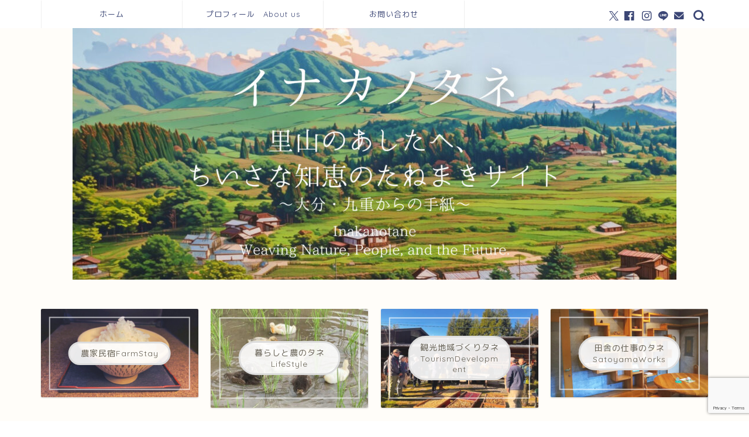

--- FILE ---
content_type: text/html; charset=utf-8
request_url: https://www.google.com/recaptcha/api2/anchor?ar=1&k=6LekfcohAAAAAOMz1mrt9wx7vLJRZY5wpMb2u7Aw&co=aHR0cHM6Ly9pbmFrYW5vdGFuZS5jb206NDQz&hl=en&v=N67nZn4AqZkNcbeMu4prBgzg&size=invisible&anchor-ms=20000&execute-ms=30000&cb=v9wuzgm32pky
body_size: 48728
content:
<!DOCTYPE HTML><html dir="ltr" lang="en"><head><meta http-equiv="Content-Type" content="text/html; charset=UTF-8">
<meta http-equiv="X-UA-Compatible" content="IE=edge">
<title>reCAPTCHA</title>
<style type="text/css">
/* cyrillic-ext */
@font-face {
  font-family: 'Roboto';
  font-style: normal;
  font-weight: 400;
  font-stretch: 100%;
  src: url(//fonts.gstatic.com/s/roboto/v48/KFO7CnqEu92Fr1ME7kSn66aGLdTylUAMa3GUBHMdazTgWw.woff2) format('woff2');
  unicode-range: U+0460-052F, U+1C80-1C8A, U+20B4, U+2DE0-2DFF, U+A640-A69F, U+FE2E-FE2F;
}
/* cyrillic */
@font-face {
  font-family: 'Roboto';
  font-style: normal;
  font-weight: 400;
  font-stretch: 100%;
  src: url(//fonts.gstatic.com/s/roboto/v48/KFO7CnqEu92Fr1ME7kSn66aGLdTylUAMa3iUBHMdazTgWw.woff2) format('woff2');
  unicode-range: U+0301, U+0400-045F, U+0490-0491, U+04B0-04B1, U+2116;
}
/* greek-ext */
@font-face {
  font-family: 'Roboto';
  font-style: normal;
  font-weight: 400;
  font-stretch: 100%;
  src: url(//fonts.gstatic.com/s/roboto/v48/KFO7CnqEu92Fr1ME7kSn66aGLdTylUAMa3CUBHMdazTgWw.woff2) format('woff2');
  unicode-range: U+1F00-1FFF;
}
/* greek */
@font-face {
  font-family: 'Roboto';
  font-style: normal;
  font-weight: 400;
  font-stretch: 100%;
  src: url(//fonts.gstatic.com/s/roboto/v48/KFO7CnqEu92Fr1ME7kSn66aGLdTylUAMa3-UBHMdazTgWw.woff2) format('woff2');
  unicode-range: U+0370-0377, U+037A-037F, U+0384-038A, U+038C, U+038E-03A1, U+03A3-03FF;
}
/* math */
@font-face {
  font-family: 'Roboto';
  font-style: normal;
  font-weight: 400;
  font-stretch: 100%;
  src: url(//fonts.gstatic.com/s/roboto/v48/KFO7CnqEu92Fr1ME7kSn66aGLdTylUAMawCUBHMdazTgWw.woff2) format('woff2');
  unicode-range: U+0302-0303, U+0305, U+0307-0308, U+0310, U+0312, U+0315, U+031A, U+0326-0327, U+032C, U+032F-0330, U+0332-0333, U+0338, U+033A, U+0346, U+034D, U+0391-03A1, U+03A3-03A9, U+03B1-03C9, U+03D1, U+03D5-03D6, U+03F0-03F1, U+03F4-03F5, U+2016-2017, U+2034-2038, U+203C, U+2040, U+2043, U+2047, U+2050, U+2057, U+205F, U+2070-2071, U+2074-208E, U+2090-209C, U+20D0-20DC, U+20E1, U+20E5-20EF, U+2100-2112, U+2114-2115, U+2117-2121, U+2123-214F, U+2190, U+2192, U+2194-21AE, U+21B0-21E5, U+21F1-21F2, U+21F4-2211, U+2213-2214, U+2216-22FF, U+2308-230B, U+2310, U+2319, U+231C-2321, U+2336-237A, U+237C, U+2395, U+239B-23B7, U+23D0, U+23DC-23E1, U+2474-2475, U+25AF, U+25B3, U+25B7, U+25BD, U+25C1, U+25CA, U+25CC, U+25FB, U+266D-266F, U+27C0-27FF, U+2900-2AFF, U+2B0E-2B11, U+2B30-2B4C, U+2BFE, U+3030, U+FF5B, U+FF5D, U+1D400-1D7FF, U+1EE00-1EEFF;
}
/* symbols */
@font-face {
  font-family: 'Roboto';
  font-style: normal;
  font-weight: 400;
  font-stretch: 100%;
  src: url(//fonts.gstatic.com/s/roboto/v48/KFO7CnqEu92Fr1ME7kSn66aGLdTylUAMaxKUBHMdazTgWw.woff2) format('woff2');
  unicode-range: U+0001-000C, U+000E-001F, U+007F-009F, U+20DD-20E0, U+20E2-20E4, U+2150-218F, U+2190, U+2192, U+2194-2199, U+21AF, U+21E6-21F0, U+21F3, U+2218-2219, U+2299, U+22C4-22C6, U+2300-243F, U+2440-244A, U+2460-24FF, U+25A0-27BF, U+2800-28FF, U+2921-2922, U+2981, U+29BF, U+29EB, U+2B00-2BFF, U+4DC0-4DFF, U+FFF9-FFFB, U+10140-1018E, U+10190-1019C, U+101A0, U+101D0-101FD, U+102E0-102FB, U+10E60-10E7E, U+1D2C0-1D2D3, U+1D2E0-1D37F, U+1F000-1F0FF, U+1F100-1F1AD, U+1F1E6-1F1FF, U+1F30D-1F30F, U+1F315, U+1F31C, U+1F31E, U+1F320-1F32C, U+1F336, U+1F378, U+1F37D, U+1F382, U+1F393-1F39F, U+1F3A7-1F3A8, U+1F3AC-1F3AF, U+1F3C2, U+1F3C4-1F3C6, U+1F3CA-1F3CE, U+1F3D4-1F3E0, U+1F3ED, U+1F3F1-1F3F3, U+1F3F5-1F3F7, U+1F408, U+1F415, U+1F41F, U+1F426, U+1F43F, U+1F441-1F442, U+1F444, U+1F446-1F449, U+1F44C-1F44E, U+1F453, U+1F46A, U+1F47D, U+1F4A3, U+1F4B0, U+1F4B3, U+1F4B9, U+1F4BB, U+1F4BF, U+1F4C8-1F4CB, U+1F4D6, U+1F4DA, U+1F4DF, U+1F4E3-1F4E6, U+1F4EA-1F4ED, U+1F4F7, U+1F4F9-1F4FB, U+1F4FD-1F4FE, U+1F503, U+1F507-1F50B, U+1F50D, U+1F512-1F513, U+1F53E-1F54A, U+1F54F-1F5FA, U+1F610, U+1F650-1F67F, U+1F687, U+1F68D, U+1F691, U+1F694, U+1F698, U+1F6AD, U+1F6B2, U+1F6B9-1F6BA, U+1F6BC, U+1F6C6-1F6CF, U+1F6D3-1F6D7, U+1F6E0-1F6EA, U+1F6F0-1F6F3, U+1F6F7-1F6FC, U+1F700-1F7FF, U+1F800-1F80B, U+1F810-1F847, U+1F850-1F859, U+1F860-1F887, U+1F890-1F8AD, U+1F8B0-1F8BB, U+1F8C0-1F8C1, U+1F900-1F90B, U+1F93B, U+1F946, U+1F984, U+1F996, U+1F9E9, U+1FA00-1FA6F, U+1FA70-1FA7C, U+1FA80-1FA89, U+1FA8F-1FAC6, U+1FACE-1FADC, U+1FADF-1FAE9, U+1FAF0-1FAF8, U+1FB00-1FBFF;
}
/* vietnamese */
@font-face {
  font-family: 'Roboto';
  font-style: normal;
  font-weight: 400;
  font-stretch: 100%;
  src: url(//fonts.gstatic.com/s/roboto/v48/KFO7CnqEu92Fr1ME7kSn66aGLdTylUAMa3OUBHMdazTgWw.woff2) format('woff2');
  unicode-range: U+0102-0103, U+0110-0111, U+0128-0129, U+0168-0169, U+01A0-01A1, U+01AF-01B0, U+0300-0301, U+0303-0304, U+0308-0309, U+0323, U+0329, U+1EA0-1EF9, U+20AB;
}
/* latin-ext */
@font-face {
  font-family: 'Roboto';
  font-style: normal;
  font-weight: 400;
  font-stretch: 100%;
  src: url(//fonts.gstatic.com/s/roboto/v48/KFO7CnqEu92Fr1ME7kSn66aGLdTylUAMa3KUBHMdazTgWw.woff2) format('woff2');
  unicode-range: U+0100-02BA, U+02BD-02C5, U+02C7-02CC, U+02CE-02D7, U+02DD-02FF, U+0304, U+0308, U+0329, U+1D00-1DBF, U+1E00-1E9F, U+1EF2-1EFF, U+2020, U+20A0-20AB, U+20AD-20C0, U+2113, U+2C60-2C7F, U+A720-A7FF;
}
/* latin */
@font-face {
  font-family: 'Roboto';
  font-style: normal;
  font-weight: 400;
  font-stretch: 100%;
  src: url(//fonts.gstatic.com/s/roboto/v48/KFO7CnqEu92Fr1ME7kSn66aGLdTylUAMa3yUBHMdazQ.woff2) format('woff2');
  unicode-range: U+0000-00FF, U+0131, U+0152-0153, U+02BB-02BC, U+02C6, U+02DA, U+02DC, U+0304, U+0308, U+0329, U+2000-206F, U+20AC, U+2122, U+2191, U+2193, U+2212, U+2215, U+FEFF, U+FFFD;
}
/* cyrillic-ext */
@font-face {
  font-family: 'Roboto';
  font-style: normal;
  font-weight: 500;
  font-stretch: 100%;
  src: url(//fonts.gstatic.com/s/roboto/v48/KFO7CnqEu92Fr1ME7kSn66aGLdTylUAMa3GUBHMdazTgWw.woff2) format('woff2');
  unicode-range: U+0460-052F, U+1C80-1C8A, U+20B4, U+2DE0-2DFF, U+A640-A69F, U+FE2E-FE2F;
}
/* cyrillic */
@font-face {
  font-family: 'Roboto';
  font-style: normal;
  font-weight: 500;
  font-stretch: 100%;
  src: url(//fonts.gstatic.com/s/roboto/v48/KFO7CnqEu92Fr1ME7kSn66aGLdTylUAMa3iUBHMdazTgWw.woff2) format('woff2');
  unicode-range: U+0301, U+0400-045F, U+0490-0491, U+04B0-04B1, U+2116;
}
/* greek-ext */
@font-face {
  font-family: 'Roboto';
  font-style: normal;
  font-weight: 500;
  font-stretch: 100%;
  src: url(//fonts.gstatic.com/s/roboto/v48/KFO7CnqEu92Fr1ME7kSn66aGLdTylUAMa3CUBHMdazTgWw.woff2) format('woff2');
  unicode-range: U+1F00-1FFF;
}
/* greek */
@font-face {
  font-family: 'Roboto';
  font-style: normal;
  font-weight: 500;
  font-stretch: 100%;
  src: url(//fonts.gstatic.com/s/roboto/v48/KFO7CnqEu92Fr1ME7kSn66aGLdTylUAMa3-UBHMdazTgWw.woff2) format('woff2');
  unicode-range: U+0370-0377, U+037A-037F, U+0384-038A, U+038C, U+038E-03A1, U+03A3-03FF;
}
/* math */
@font-face {
  font-family: 'Roboto';
  font-style: normal;
  font-weight: 500;
  font-stretch: 100%;
  src: url(//fonts.gstatic.com/s/roboto/v48/KFO7CnqEu92Fr1ME7kSn66aGLdTylUAMawCUBHMdazTgWw.woff2) format('woff2');
  unicode-range: U+0302-0303, U+0305, U+0307-0308, U+0310, U+0312, U+0315, U+031A, U+0326-0327, U+032C, U+032F-0330, U+0332-0333, U+0338, U+033A, U+0346, U+034D, U+0391-03A1, U+03A3-03A9, U+03B1-03C9, U+03D1, U+03D5-03D6, U+03F0-03F1, U+03F4-03F5, U+2016-2017, U+2034-2038, U+203C, U+2040, U+2043, U+2047, U+2050, U+2057, U+205F, U+2070-2071, U+2074-208E, U+2090-209C, U+20D0-20DC, U+20E1, U+20E5-20EF, U+2100-2112, U+2114-2115, U+2117-2121, U+2123-214F, U+2190, U+2192, U+2194-21AE, U+21B0-21E5, U+21F1-21F2, U+21F4-2211, U+2213-2214, U+2216-22FF, U+2308-230B, U+2310, U+2319, U+231C-2321, U+2336-237A, U+237C, U+2395, U+239B-23B7, U+23D0, U+23DC-23E1, U+2474-2475, U+25AF, U+25B3, U+25B7, U+25BD, U+25C1, U+25CA, U+25CC, U+25FB, U+266D-266F, U+27C0-27FF, U+2900-2AFF, U+2B0E-2B11, U+2B30-2B4C, U+2BFE, U+3030, U+FF5B, U+FF5D, U+1D400-1D7FF, U+1EE00-1EEFF;
}
/* symbols */
@font-face {
  font-family: 'Roboto';
  font-style: normal;
  font-weight: 500;
  font-stretch: 100%;
  src: url(//fonts.gstatic.com/s/roboto/v48/KFO7CnqEu92Fr1ME7kSn66aGLdTylUAMaxKUBHMdazTgWw.woff2) format('woff2');
  unicode-range: U+0001-000C, U+000E-001F, U+007F-009F, U+20DD-20E0, U+20E2-20E4, U+2150-218F, U+2190, U+2192, U+2194-2199, U+21AF, U+21E6-21F0, U+21F3, U+2218-2219, U+2299, U+22C4-22C6, U+2300-243F, U+2440-244A, U+2460-24FF, U+25A0-27BF, U+2800-28FF, U+2921-2922, U+2981, U+29BF, U+29EB, U+2B00-2BFF, U+4DC0-4DFF, U+FFF9-FFFB, U+10140-1018E, U+10190-1019C, U+101A0, U+101D0-101FD, U+102E0-102FB, U+10E60-10E7E, U+1D2C0-1D2D3, U+1D2E0-1D37F, U+1F000-1F0FF, U+1F100-1F1AD, U+1F1E6-1F1FF, U+1F30D-1F30F, U+1F315, U+1F31C, U+1F31E, U+1F320-1F32C, U+1F336, U+1F378, U+1F37D, U+1F382, U+1F393-1F39F, U+1F3A7-1F3A8, U+1F3AC-1F3AF, U+1F3C2, U+1F3C4-1F3C6, U+1F3CA-1F3CE, U+1F3D4-1F3E0, U+1F3ED, U+1F3F1-1F3F3, U+1F3F5-1F3F7, U+1F408, U+1F415, U+1F41F, U+1F426, U+1F43F, U+1F441-1F442, U+1F444, U+1F446-1F449, U+1F44C-1F44E, U+1F453, U+1F46A, U+1F47D, U+1F4A3, U+1F4B0, U+1F4B3, U+1F4B9, U+1F4BB, U+1F4BF, U+1F4C8-1F4CB, U+1F4D6, U+1F4DA, U+1F4DF, U+1F4E3-1F4E6, U+1F4EA-1F4ED, U+1F4F7, U+1F4F9-1F4FB, U+1F4FD-1F4FE, U+1F503, U+1F507-1F50B, U+1F50D, U+1F512-1F513, U+1F53E-1F54A, U+1F54F-1F5FA, U+1F610, U+1F650-1F67F, U+1F687, U+1F68D, U+1F691, U+1F694, U+1F698, U+1F6AD, U+1F6B2, U+1F6B9-1F6BA, U+1F6BC, U+1F6C6-1F6CF, U+1F6D3-1F6D7, U+1F6E0-1F6EA, U+1F6F0-1F6F3, U+1F6F7-1F6FC, U+1F700-1F7FF, U+1F800-1F80B, U+1F810-1F847, U+1F850-1F859, U+1F860-1F887, U+1F890-1F8AD, U+1F8B0-1F8BB, U+1F8C0-1F8C1, U+1F900-1F90B, U+1F93B, U+1F946, U+1F984, U+1F996, U+1F9E9, U+1FA00-1FA6F, U+1FA70-1FA7C, U+1FA80-1FA89, U+1FA8F-1FAC6, U+1FACE-1FADC, U+1FADF-1FAE9, U+1FAF0-1FAF8, U+1FB00-1FBFF;
}
/* vietnamese */
@font-face {
  font-family: 'Roboto';
  font-style: normal;
  font-weight: 500;
  font-stretch: 100%;
  src: url(//fonts.gstatic.com/s/roboto/v48/KFO7CnqEu92Fr1ME7kSn66aGLdTylUAMa3OUBHMdazTgWw.woff2) format('woff2');
  unicode-range: U+0102-0103, U+0110-0111, U+0128-0129, U+0168-0169, U+01A0-01A1, U+01AF-01B0, U+0300-0301, U+0303-0304, U+0308-0309, U+0323, U+0329, U+1EA0-1EF9, U+20AB;
}
/* latin-ext */
@font-face {
  font-family: 'Roboto';
  font-style: normal;
  font-weight: 500;
  font-stretch: 100%;
  src: url(//fonts.gstatic.com/s/roboto/v48/KFO7CnqEu92Fr1ME7kSn66aGLdTylUAMa3KUBHMdazTgWw.woff2) format('woff2');
  unicode-range: U+0100-02BA, U+02BD-02C5, U+02C7-02CC, U+02CE-02D7, U+02DD-02FF, U+0304, U+0308, U+0329, U+1D00-1DBF, U+1E00-1E9F, U+1EF2-1EFF, U+2020, U+20A0-20AB, U+20AD-20C0, U+2113, U+2C60-2C7F, U+A720-A7FF;
}
/* latin */
@font-face {
  font-family: 'Roboto';
  font-style: normal;
  font-weight: 500;
  font-stretch: 100%;
  src: url(//fonts.gstatic.com/s/roboto/v48/KFO7CnqEu92Fr1ME7kSn66aGLdTylUAMa3yUBHMdazQ.woff2) format('woff2');
  unicode-range: U+0000-00FF, U+0131, U+0152-0153, U+02BB-02BC, U+02C6, U+02DA, U+02DC, U+0304, U+0308, U+0329, U+2000-206F, U+20AC, U+2122, U+2191, U+2193, U+2212, U+2215, U+FEFF, U+FFFD;
}
/* cyrillic-ext */
@font-face {
  font-family: 'Roboto';
  font-style: normal;
  font-weight: 900;
  font-stretch: 100%;
  src: url(//fonts.gstatic.com/s/roboto/v48/KFO7CnqEu92Fr1ME7kSn66aGLdTylUAMa3GUBHMdazTgWw.woff2) format('woff2');
  unicode-range: U+0460-052F, U+1C80-1C8A, U+20B4, U+2DE0-2DFF, U+A640-A69F, U+FE2E-FE2F;
}
/* cyrillic */
@font-face {
  font-family: 'Roboto';
  font-style: normal;
  font-weight: 900;
  font-stretch: 100%;
  src: url(//fonts.gstatic.com/s/roboto/v48/KFO7CnqEu92Fr1ME7kSn66aGLdTylUAMa3iUBHMdazTgWw.woff2) format('woff2');
  unicode-range: U+0301, U+0400-045F, U+0490-0491, U+04B0-04B1, U+2116;
}
/* greek-ext */
@font-face {
  font-family: 'Roboto';
  font-style: normal;
  font-weight: 900;
  font-stretch: 100%;
  src: url(//fonts.gstatic.com/s/roboto/v48/KFO7CnqEu92Fr1ME7kSn66aGLdTylUAMa3CUBHMdazTgWw.woff2) format('woff2');
  unicode-range: U+1F00-1FFF;
}
/* greek */
@font-face {
  font-family: 'Roboto';
  font-style: normal;
  font-weight: 900;
  font-stretch: 100%;
  src: url(//fonts.gstatic.com/s/roboto/v48/KFO7CnqEu92Fr1ME7kSn66aGLdTylUAMa3-UBHMdazTgWw.woff2) format('woff2');
  unicode-range: U+0370-0377, U+037A-037F, U+0384-038A, U+038C, U+038E-03A1, U+03A3-03FF;
}
/* math */
@font-face {
  font-family: 'Roboto';
  font-style: normal;
  font-weight: 900;
  font-stretch: 100%;
  src: url(//fonts.gstatic.com/s/roboto/v48/KFO7CnqEu92Fr1ME7kSn66aGLdTylUAMawCUBHMdazTgWw.woff2) format('woff2');
  unicode-range: U+0302-0303, U+0305, U+0307-0308, U+0310, U+0312, U+0315, U+031A, U+0326-0327, U+032C, U+032F-0330, U+0332-0333, U+0338, U+033A, U+0346, U+034D, U+0391-03A1, U+03A3-03A9, U+03B1-03C9, U+03D1, U+03D5-03D6, U+03F0-03F1, U+03F4-03F5, U+2016-2017, U+2034-2038, U+203C, U+2040, U+2043, U+2047, U+2050, U+2057, U+205F, U+2070-2071, U+2074-208E, U+2090-209C, U+20D0-20DC, U+20E1, U+20E5-20EF, U+2100-2112, U+2114-2115, U+2117-2121, U+2123-214F, U+2190, U+2192, U+2194-21AE, U+21B0-21E5, U+21F1-21F2, U+21F4-2211, U+2213-2214, U+2216-22FF, U+2308-230B, U+2310, U+2319, U+231C-2321, U+2336-237A, U+237C, U+2395, U+239B-23B7, U+23D0, U+23DC-23E1, U+2474-2475, U+25AF, U+25B3, U+25B7, U+25BD, U+25C1, U+25CA, U+25CC, U+25FB, U+266D-266F, U+27C0-27FF, U+2900-2AFF, U+2B0E-2B11, U+2B30-2B4C, U+2BFE, U+3030, U+FF5B, U+FF5D, U+1D400-1D7FF, U+1EE00-1EEFF;
}
/* symbols */
@font-face {
  font-family: 'Roboto';
  font-style: normal;
  font-weight: 900;
  font-stretch: 100%;
  src: url(//fonts.gstatic.com/s/roboto/v48/KFO7CnqEu92Fr1ME7kSn66aGLdTylUAMaxKUBHMdazTgWw.woff2) format('woff2');
  unicode-range: U+0001-000C, U+000E-001F, U+007F-009F, U+20DD-20E0, U+20E2-20E4, U+2150-218F, U+2190, U+2192, U+2194-2199, U+21AF, U+21E6-21F0, U+21F3, U+2218-2219, U+2299, U+22C4-22C6, U+2300-243F, U+2440-244A, U+2460-24FF, U+25A0-27BF, U+2800-28FF, U+2921-2922, U+2981, U+29BF, U+29EB, U+2B00-2BFF, U+4DC0-4DFF, U+FFF9-FFFB, U+10140-1018E, U+10190-1019C, U+101A0, U+101D0-101FD, U+102E0-102FB, U+10E60-10E7E, U+1D2C0-1D2D3, U+1D2E0-1D37F, U+1F000-1F0FF, U+1F100-1F1AD, U+1F1E6-1F1FF, U+1F30D-1F30F, U+1F315, U+1F31C, U+1F31E, U+1F320-1F32C, U+1F336, U+1F378, U+1F37D, U+1F382, U+1F393-1F39F, U+1F3A7-1F3A8, U+1F3AC-1F3AF, U+1F3C2, U+1F3C4-1F3C6, U+1F3CA-1F3CE, U+1F3D4-1F3E0, U+1F3ED, U+1F3F1-1F3F3, U+1F3F5-1F3F7, U+1F408, U+1F415, U+1F41F, U+1F426, U+1F43F, U+1F441-1F442, U+1F444, U+1F446-1F449, U+1F44C-1F44E, U+1F453, U+1F46A, U+1F47D, U+1F4A3, U+1F4B0, U+1F4B3, U+1F4B9, U+1F4BB, U+1F4BF, U+1F4C8-1F4CB, U+1F4D6, U+1F4DA, U+1F4DF, U+1F4E3-1F4E6, U+1F4EA-1F4ED, U+1F4F7, U+1F4F9-1F4FB, U+1F4FD-1F4FE, U+1F503, U+1F507-1F50B, U+1F50D, U+1F512-1F513, U+1F53E-1F54A, U+1F54F-1F5FA, U+1F610, U+1F650-1F67F, U+1F687, U+1F68D, U+1F691, U+1F694, U+1F698, U+1F6AD, U+1F6B2, U+1F6B9-1F6BA, U+1F6BC, U+1F6C6-1F6CF, U+1F6D3-1F6D7, U+1F6E0-1F6EA, U+1F6F0-1F6F3, U+1F6F7-1F6FC, U+1F700-1F7FF, U+1F800-1F80B, U+1F810-1F847, U+1F850-1F859, U+1F860-1F887, U+1F890-1F8AD, U+1F8B0-1F8BB, U+1F8C0-1F8C1, U+1F900-1F90B, U+1F93B, U+1F946, U+1F984, U+1F996, U+1F9E9, U+1FA00-1FA6F, U+1FA70-1FA7C, U+1FA80-1FA89, U+1FA8F-1FAC6, U+1FACE-1FADC, U+1FADF-1FAE9, U+1FAF0-1FAF8, U+1FB00-1FBFF;
}
/* vietnamese */
@font-face {
  font-family: 'Roboto';
  font-style: normal;
  font-weight: 900;
  font-stretch: 100%;
  src: url(//fonts.gstatic.com/s/roboto/v48/KFO7CnqEu92Fr1ME7kSn66aGLdTylUAMa3OUBHMdazTgWw.woff2) format('woff2');
  unicode-range: U+0102-0103, U+0110-0111, U+0128-0129, U+0168-0169, U+01A0-01A1, U+01AF-01B0, U+0300-0301, U+0303-0304, U+0308-0309, U+0323, U+0329, U+1EA0-1EF9, U+20AB;
}
/* latin-ext */
@font-face {
  font-family: 'Roboto';
  font-style: normal;
  font-weight: 900;
  font-stretch: 100%;
  src: url(//fonts.gstatic.com/s/roboto/v48/KFO7CnqEu92Fr1ME7kSn66aGLdTylUAMa3KUBHMdazTgWw.woff2) format('woff2');
  unicode-range: U+0100-02BA, U+02BD-02C5, U+02C7-02CC, U+02CE-02D7, U+02DD-02FF, U+0304, U+0308, U+0329, U+1D00-1DBF, U+1E00-1E9F, U+1EF2-1EFF, U+2020, U+20A0-20AB, U+20AD-20C0, U+2113, U+2C60-2C7F, U+A720-A7FF;
}
/* latin */
@font-face {
  font-family: 'Roboto';
  font-style: normal;
  font-weight: 900;
  font-stretch: 100%;
  src: url(//fonts.gstatic.com/s/roboto/v48/KFO7CnqEu92Fr1ME7kSn66aGLdTylUAMa3yUBHMdazQ.woff2) format('woff2');
  unicode-range: U+0000-00FF, U+0131, U+0152-0153, U+02BB-02BC, U+02C6, U+02DA, U+02DC, U+0304, U+0308, U+0329, U+2000-206F, U+20AC, U+2122, U+2191, U+2193, U+2212, U+2215, U+FEFF, U+FFFD;
}

</style>
<link rel="stylesheet" type="text/css" href="https://www.gstatic.com/recaptcha/releases/N67nZn4AqZkNcbeMu4prBgzg/styles__ltr.css">
<script nonce="Dl-DnsLjQREhGGQH7nyaJw" type="text/javascript">window['__recaptcha_api'] = 'https://www.google.com/recaptcha/api2/';</script>
<script type="text/javascript" src="https://www.gstatic.com/recaptcha/releases/N67nZn4AqZkNcbeMu4prBgzg/recaptcha__en.js" nonce="Dl-DnsLjQREhGGQH7nyaJw">
      
    </script></head>
<body><div id="rc-anchor-alert" class="rc-anchor-alert"></div>
<input type="hidden" id="recaptcha-token" value="[base64]">
<script type="text/javascript" nonce="Dl-DnsLjQREhGGQH7nyaJw">
      recaptcha.anchor.Main.init("[\x22ainput\x22,[\x22bgdata\x22,\x22\x22,\[base64]/[base64]/[base64]/[base64]/[base64]/UltsKytdPUU6KEU8MjA0OD9SW2wrK109RT4+NnwxOTI6KChFJjY0NTEyKT09NTUyOTYmJk0rMTxjLmxlbmd0aCYmKGMuY2hhckNvZGVBdChNKzEpJjY0NTEyKT09NTYzMjA/[base64]/[base64]/[base64]/[base64]/[base64]/[base64]/[base64]\x22,\[base64]\x22,\[base64]/wqIwYsK+w6Vzc1PCnR1Zwo49wo7Ckg3Dojs5w7PDoWnCkxvCp8OAw6QaHRkMw7tJKcKuRcKHw7PChH/ChwnCnQzDusOsw5nDkMK+ZsOjAcOLw7pgwq0YCXZtT8OaH8ORwpUNd11iLlgpTsK1O0RATQLDkcK3wp0uwrQuFRnDncOuZMOXB8Kdw7rDpcKqKDRmw6HCnxdYwq9BE8KIWsKuwp/CqFrCi8O2ecKcwr9aQzDDh8OYw6hSw48Ew67Cl8O/U8K5VQFPTMKYw6nCpMOzwpkcasOZw67Cr8K3Sm9XdcK+w4ExwqAtScOPw4oMw4cOQcOEw6QpwpNvNcOvwr8/w73DojDDvXvCuMK3w6ITwpDDjyjDrX5uQcKSw7Fwwo3CkcKkw4bCjUHDncKRw69DbgnCk8Okw5DCn13DssOqwrPDixPCtMKpdMOxeXI4EnfDjxbCusKba8KPHMK0fkFJTzhsw6YOw6XCpcK3McO3A8KMw4xhUQdPwpVSDC/Dlhl7QETCph3CsMK5wpXDmMOBw4VdJ2LDjcKAw5HDl3kHwp44EsKOw5/[base64]/AsKDwpPCoDBgw7FBJFBgbWbCiUjDlcKNw5nDr8OHMC3DjsKGw6TDvsK6CjlKF0/CnsOwbHbCtFlJwqB1w5RzL2zDtsOaw4h7Im4jFcK/[base64]/[base64]/NMKpKcKkw7TCs2DCjMKXesKcGk0uw7PDmcKZwo05CMK1woTCnkvDqsOVJMK5w7Uvw4DCosKCw7/CqCMSwpMgw4nDuMO9ZsKvw73Co8O9Y8OfMBVew6hcw40Dwr7DlSPCisO0MT40w4bCmsKGDAxMw4XCs8Olw54vwprDgsOewp7DgkR+U3zDiQ5KwpXDrMO4HRXCtMOJeMOpHMO2wq/[base64]/w6PDq8Kdw73CggMyD8O3Ez/CggZ/w4nCt8ORbMOowp3DnyLDpMKjwoB6F8KTwrnDj8OMQx4+QMKmw4XCukAobWZqw7rDscK8w6Y+RBnClMKaw6bDoMKbwovCih0Xw51ew5zDpTDDo8OgT1FFCH4zw51oR8Kzw4tIdlrDvcKywqzDtGgJNMKAAcKLw5QKw6hNB8K5KmzDrQYqUsKQw79PwpUwYnNKwow6V3/[base64]/[base64]/[base64]/[base64]/aMKtw6xyHcKMw6V3wqDClVnDnMOEWTnCvwPDl3bDksK3w79XPcKHwofDm8OYM8OCw7XDtsOOw69ww5bDt8OmGBQvw4bDvGcWai3CosOZHcOXbRwXYsK7SsKZE0Ftw5wJDmHCiz/DmQ7Dm8KdAsKJCsK7w5k7fUpCwqpANcOFWzYMXBvCqsOuwr0JFH9qwrsFwpzDgjvCrMOYw5PDoggYJhA9dl8OwppNw6sGw6cLJ8KMQ8OueMOsf1QBbhHCvXJHcsK1TE8ewpfCuFY3woLDsxDDq23DmMKRwpnCgcOLOMORcMK/LVfDiVbCoMO5w6LDvsOhIVzCjcKvfsKnw4LDhgfDhMKDSsK7KEJSViQwVMKLwrPDrg7Cr8KDLcKjwp/ChCLCkMOPwqkTw4QMw58uZ8KUDn3CtMKmw4PCsMKYw68Yw457fiPCjlUjaMOxw7TCmVrDisOmd8OcZ8OSw45CwqfCgiPDkmgFEcKWfMKYAWtXQcKrQcOlw4FEFsONBSHDhMKBwpDDn8KIenfDqH4OTsKxdVnDi8OFwpApw55YCzYpRMKaJcKRw4HCg8Okw6rCj8OQw4/Ci3bDicOtw756MA3CiWnCkcK+cMKMw4zDkHgCw4HDrywXwprCulPDiCF/WsO/[base64]/w5p7CsKWw7HCljY2HMO8wqALw7RFXMKzR8KAw5JDXRkKwoUcwrwCaSF0w5tSw78KwrJ0woUhCkRaWSUZw48jPUxBfMKnFW3DqQAKHGN8wq5LTcKaD3/Dk3TDuwFAeHPDnsKywoVMQ3zCn3zDlU/DvMK6P8OrXcKrwppgDMODbsKWw7w9wqTDoQhlwogIHsOfwpXDusO4S8OSUcK2fR3CoMKKbcOQw6VZw4hMAWkwZ8KUwrLDuTvDvG/CjFHCicOnw7QuwrB6w53CokZ2U25Jw4ESaxDDvVg7VjnCry/[base64]/Dij/DjCPDgsK0wp7DkcOhEMKMw7UDDMOufMKcJcO/KcK+w6MVw6ozw6fDpsKYwphpOsKEw4bDhGZeR8K2wqQ4wqsZwoB8w64yE8OQV8O3WsOrLzZ5TTVAUBjDnDzDjsK/FsOLwodCTQtmfsOnwonCowfChlISD8K2w7bCtcOlw7TDi8K4K8Okw6rDjSnDoMOawqzDrEoOI8OJwqBAw4Ukw7gew6Yxwp5SwqtKKWdwFMK2T8OBw6FgZMO9wrnDl8Kbw7DCp8KiHcK3LxHDpsKGAyJfMMKmbzHDrMKrTMOIAkBYB8OPQ1U2wr3DuRd4TsK/w5wIw6PCu8KLwp7DrMK2w6vDvULCn1/CtsOqPSQEGCg6wr/Din7DnUTDtB3CssKdwoVFwqYVwpMMYkENdEHCswcwwqEGwptUw5XDgTjDvyHDsMK3GQtTw7/DvMOFw4jCgQnCk8KXWsOuw79DwrgOfmt2OsKcw6jDmsK3wqbDmsKtNMO/YgrDkzZ7wrjDsMOKK8Kqwp1CwoVZJsORw7IhGF7Ch8KvwrRvR8OENBzCvMKMXCJ0KHMnTDvCsU1JaBnDuMKeCFdybcObX8K/w7/CpWTCrsOOw7U8w5fClQ7DvcKWNWrCgcOiZsKQE1nDinvDhWU4wqFkw7pmwpLCiUjDqsKjflTCtcOpOl3CuHLCj24Cw4vDpCcQwocjw4HCpUd5wqZ9N8KbHMKPw5nDiRUIwqDDnsKaecKlwpRjw7JlwqPCpGFQJE/CnXzCkMOzw6bCiG/[base64]/DnyhMw5vDjxHDqcKZw4waZ8KWwoXDv2bCkk/[base64]/wprDhsKrwo9ucMKTw5nDgBHDsSfComVYMsKJw6DCpT/Cm8K3PsOjE8KAw7B5wohRI355CVHDt8ODGGnDpsOfwonCgsOLPUU0acKEw7oAwqrCv0BVfDZNwqNqw7ADIHgMdsOzw5twXXvDkn/[base64]/CtSVSw7YzwowHw6MdZcOsLMKPdcKnw689GcK/wp57X8Ouw7U/wqVywrcSw5fCt8OECMOGw63CqBcUwqZJw54edyF5w6PDlMKpwrDDpBLCkMOaOcKUw6UhNsO3wpZScU3DkcOPwqnCpDrCpsOBAMKKw5vCvHXCtcK9w79swqfCjWVjeQsKLsO5wqsZwpTCjcK/acKdwpTCisKVwoLCncOLBScYPsK2FMKaWRpALE3Ctml4wpsZTW7Dk8O7MsKxZsOYwpsaw67DoTh1w7jDkMKORMOldwvDqsKsw6JdLFPDicOyZEZ/w64mfcOFw7Ufw4jChxvCp1XCgBTDmMOVYcKbwr/Dt3vDssKlwrHDoWxXD8OEDsKtw4/DvnHDl8KuOsKCw5PCksOmEUNvw4/Cun3DlEnDlVR+TMOLZG0uM8K0w6rDuMO5RXnDuxnDnCnDtsK2w5N0wr8EUcOkwqjDmsOPw7kLwoBJM8KWG3xWwrgmSX7DgsOwdMOew4DDlE4iA0LDpA/Dq8KYw7TCiMOUw7/[base64]/PsKvw6s3w4LCnknDvMOLOBdgCXDCkhjCtwhCwpJSccOnMWRxTcOzwqzCimZVwoVpwqDDgjhAw6LCrXcbYS7CucOXwphnQsOZw5zCg8KewrxXDXfDs3o1M1oDP8OQBEF5bVLCisOraGYrPBZWwoHDvcOAwo3CoMODVFsKLMKswrw8woVfw6fCiMO/GzbCpjoresKeVhTCosObJhzCv8KOfMKJw59Dw4HDuSjDnl3CvxDCljvCs0TDo8KuHjQUw6pww5NbUMKcdcORIAFWZxnCiRvDpy/Dok7DrlPDjsOxwr9SwoDCrsKvIX/DpjDDicOEICrCnh7DtsKxw5U4FcKaB0Q3w4DChmTDnQ3Dr8KAZsOxwqTDhRNFc1fCoHDDnifCjnEIchHDhsOww4UIwpfDqsKTekzDowFcaU/DlMKSw4HCtFzDssOFGVDDpsOkOVMTw6Bnw5LCo8KybE3Cr8OrawIAWMK/DgzDmRPDu8OkF2XCsTA3BMKawq3CnMKhWcOPw4PDqx1Mwrt1woZoCBXCi8OkLsKYwrZiIlRCACwgAMOfBDptYSTCuxtoBVZdwojCriPCosKBw5LDkcKVw4NeKhPDjMK0w6c/fDHDlcObVjd1wpUFflQbN8Ouw6XDjMKJw55sw7gJTQTCtkRUFsKsw7dbecKGw7gYwrJfVcKJwqIDExwCw5dLRMKawptIwr/Co8KAIm7CssKsWiE5w4Uww75dexLCtcOJFnnDsRo4TjAWVgAWwoFWd2fDhi3Ds8OyUCRCV8KoIMKTw6NZfwbDlUHCrXIuw6UoQ2fDk8O/wpvDpHbDt8OiY8Oqw5MkTGd0OgnDpyZdwqbDhMOPBjnDtcO/Mgh+MsOQw6XDj8Kfw7LCiAnCqMOBNA/CsMKjw5gewoTCgQ7ClsOTLMOpw5A3K3I9w5XCmgttfh/Dk14TZzYrw4osw4PDpMObw40qHC49NRIZwpPDgFvCsWcwa8K0DzfDj8OpRSLDnzPDhMKweRx+W8KGw6/[base64]/DrWUdZsOmw7sDwoAtWWLCtGfCl1AzwrtLw7XDocKQwprDi8K9eH0DwrgdPMK0TkodIR/Cj2hjcxNrwr4YS2Rzc2B5OlhEQBMPw7EAKVDCqsOsfsOkwr/CtSjDucO4TMOccixzwrrChcOEWSUyw6MpccKQwrLCh1LDtcOXUCDDkMOKw5vDqMOzwoI4w4HCl8KbW24ww5PDiEvCmx3CqnwLVTI4QhsHwoHCn8OowoULw6nCo8OlclrDpMKIGCXCtEzDpAHDumRww482w6DCnBV0w6LCgzRPJX7CozIKZ2fDsBMHw4vCtMOVMsOYwo/CqcKRbMK8BMKhw4B/[base64]/PsOrbFdsZVFEQgzDi8K8S8OnNMOcw4UDUsOqCcOZb8KrE8Ktwq7DolDDvysvZCTCkcOFSmvDj8K2w5/CqMKAdBLDrMOPdjBwUH/DoEp3w7XDr8KQccKHQcOiw7zCtF/ComAGwrvDq8OyfwTDmFF5BgTCqBkVLD0USkjCpkBqwrIowoA/WQN0wodIHsOvccKkF8KJw6zCs8K0wonCnEzCojZXw5lZw5wdChfDh3DCtWZyMsOGw6dxBVfCk8KOb8K+D8OScMKeGMKkw6LDgU/DsgzDnkMxAsO1d8OvD8OWw7NtHUB9w5tPRwMRWMO/RG0gAMKGI2QbwrTDniNbZkpKDsOaw4YsVGbDvcK0NsOmwp7Dij8wccOnwo8xYMOlGBhHwrJpbzfDmMOdacO/wpHDh1XDoU4Ow6d3dcOpwrPCh0hyXsOGw5VrCMONwotLw4bCnsKmNWPCjsKGbF3DqGg1w5YqaMK9a8OgCcKBwrYow4jCuxYIw7U0w7ETw5AfwqJYRsKaMVpKwodEwrtIJTPCk8Olw5jCgQ4fw4pgZcOmw7XDlMK3UBFJw7DDu0DDnn/CsMOyaUMyw6zCjjNDw6jCllgKZxTCqcOAwr0Uwo3CqMOYwpIjwoI0E8OQwpzCulfChcKtw7vCrsKqwqNNw5dRWR3Dsko7wo5Fwop1H13DhB5qWsKoFTYKRgfCgcKLwr/[base64]/CoMOzcGvClSEBw5XCjk9eXsOoKMOAw5Jhw5V1dBtJwrnCpA3DmcKABklXWxMBfTzDscOsCCHDg2PDml4aSMKtw47DnsKyWxxawpZMwrjCiQlieVzCm0oAwplLw65Cbl5iLMOwwo3DusKRwrcmwqPCtcK9KTvCmsOowpRewqnCrG7CgcOjFxvCn8KRw7pQw7o+wo/[base64]/CuUNCwromw4NNw5vDonHDsMKfB00+wocywpnDv8OAwoDCtMOgwpdQwqDDk8KDw5HCkMKNwrvDvS/CjnZMYRAOwq/DpcOpw5gwa1A1chnDiCM1N8KTw4Mywp7DssKqw6rDu8OewrgGwo0vN8OmwpM6w69BZ8OIwpDCmXXCtcOkw4vDpsOtO8KnV8OfwrppIMOtXMOpXVnCksK9w7fDiGnCqsKcwqdIwrrCv8K7wq7CtGhWw6nDh8KDOMOEQMOtBcOhHMOiw40IwoDDlMOSw4/DvsOLw6XDqMKzNsO5w4E6w5hcM8K/w44twq3DpgUlQXgFw5x1wqB+LjZvX8Osw5zCjMKuwrDCunPDhzwcd8O9IsOCZsOMw5/[base64]/Co8OYwrJlwpwRwprDrcOMwp/DnHJAw6c/wq8EUMO1HcKCbSsQOcKMw43CgwBfRWfDq8OMVTdgDMK2CEIrwo4FCHDDvMOUJ8OgenrDuUjCj3glH8Ouwo4IewMmK3zDg8K6BkvCp8KLwqB9HcO8wrzDocKOEMOCS8K+w5fCscOEwr/CmjNKw5jDicKTH8K8ccKQU8KXMX/ClWPDj8OMN8ONQQgLwps7wqrCgEbDoU0OJcKuUkbCsEtFwoYvEVrDgQvCrXPCpX3DssKGw5bCmsOtwqrCmnvCjnvDhsKTw7R/Y8OuwoAHw5PCtmVzwq5sXTjDklLDqsKJwocTV3/[base64]/DuxppI8OgCsOEW8KWC8OJTxAuXcKLw4DCksO6wrHCvsOEZU5OL8KGWUIMwrXDsMKhw7DDncKAP8KMNBFlYjAFSz9Se8OIasK9wqfCgMOVwr1Tw4XDq8Orw59/PsKPSsOhLcKPw5p7wpzDlsK7wrDCs8Oqwr8bZhLCjnbDhsOGX0/DpMK9w5HCkmXDg1rCksO/wohmJ8OucMOCw7jCng7DgRt4wo3DucONTcOvw7zDtMOGw4JUMcOfw7PCr8OnB8KpwrBQR8KSUhvDj8KAw6vDi2Qaw5nCs8OQVmvDlSbDjcKJw5VCw7wKCMOSw55EcsOcaTXCucO8PxXDqDXDnSEQM8OcM1TCkGHCtT3DlmTChXjDkFQjTMOQV8K4wrzDrsKTwq/[base64]/DniQjSSrCmGrDncOGIcKWAMKGKzdPw4Y+w5XDjgI0wqrDvn9te8O4cUrDs8O0I8OcTid6ScOow7Eow5MFwq3DhTDDlyxmw7oLP1LDhMOBwovDiMK8wqNuYD8Aw6N3wo3DpsOUw60Iwqw6wqzCu0U8wrBMw7h2w6wTwpBtw5nCgMKLOGbCiXFqwqtudgU2w5/CjMOWJsK5LW3CqMK5e8KawrvDmMOnB8KNw6fDk8ODwo1gw7o1IsK/w4gywrseHEx4SFZxQcK1UVjDpMKTXMOOUMOHw4gnw6t7SjklRsO0wo3DmQcPP8KIw5HCo8OEw6HDqgQywr/CmVgQwqYOw50Fw7LDvMKkw60rcMKLZFo2VRrCqiZNw5BGCExqw6TCsMOVw5LDuFMUw4rDlcOsIyfCvcOWw7XDvcKjwofCtGvDoMK5esO1V8KVw43CrsO6w4jCu8Kuw4vCoMKpwoABRioSwqnDvB/CsjhnMMKKYsKTwrHCu8O/wpQdwrLCnMKFw5krag1zEDRwwrxDw43DlMOQOsOVOgXCi8KXwrPChsOeLsOZUsObXsKOYsKlIiXDnR/CjSHDu3/CpcKEEjzDiXTDlcKPw4MGw4nDkyp8w7PCs8OpWcOVPWxrCA4Zwpk5EMKYw7jDh1NlA8Kxwqgzw5wqM3LCq1McbEg7Qy7ChGsUQRzDpj7Dhn9Bw4HCjDd/w4vDr8KXUmEWwpjCo8KzwoERw6hgw5pPUcO4wqnDsCLDm0HDs1Rrw5HDvFbDosKYwoU8wocyGsKywqvDjsKbwrpjw4stwonDnwnCsh5CYBnCl8OMwo/[base64]/wp9BAWHCrMKWw47DmsOmRFvCpwrCnMKLNcOTM351wqfDqcOUw57CtXAyJsOFKcOYw4XDhG/Co2bDpG7CgjfDjyZ9FMOkaHNAFTAwwqxic8O8w4MHdcO8dDcwKVzDrijCmcKlEgnCry9FPcKuCGTDhMODb0bDhcOMacOreh4Yw4XDi8OQWzPClMOacX/Dl2V/wrcRwrlwwooKw51ywrsCOGvDg3/Cu8O+KSlLHBrCvMOrwq86MgDCg8ObU17Ckj/DrcONJsKHCMO3DsOlwrEXw7nDlzbCpCrDmiAiw5zCi8KycgJMw5cpYsOeRMOXw7pIH8OqGXxtXWFpwpIzCSfCnDXCosOKV0/DqcOdwpXDmcOAA2cXwoDCvMOPw5LCj3XCjSkuMRpDIcKgB8OWI8OLb8KxwpY9wrzCl8K3AsOifA/DsRocwpYVS8Kswp7DnsOKwpBqwr99A27Cm1XCrgfDqU/[base64]/DpHkvKibDulPDksOYXjxhw45VFQ1+VMKORcKmF0HCozvDqsOLw6sHwqQeahpaw744wqbClljCtUYYQ8OaL04Fwp5CQsKfLcO7w4vCnC9AwpFJw4PCo2bCt2/CrMOEH0XDmgHCnG1rw454XmvDqsK/woggPMOLw7/DslTCt1fCjjV3X8OwLcOwLsOsP3AGGVVEwrtuwrjDsAIhMcOJwqnDosKEwoQQEMOsFMKIw6I8w7c9AsKlwp/DnkzDhTnCpcOWSAPCscKPOcK8wqjDrEZLAnfDmiDCp8ORw6F+IcOfI8Kpw6x2w5pLNmfCucO9YsKJBh0FwqbDhmhsw4JWamLCuyJ2w4t8wpVHwoQQExnDnxjCjcKkwqPDpMOiw6DCrk7CisOswpYfw4Jmw4wJIcK9fsKSR8K/XhjCoMOFw7rDjgfCksKFwoo1w4/Cqi7Ds8KRwqbCrcONwr/CnMO5D8KgAsOnVXwtwrQsw5JbG3HCtA/[base64]/Cj8Kcw6vCmSYlw6fDsMOzcj3CtcOdw6jCrcOqDBUOwpXCqQ0RJwogw7TDusO6wo3CmkFOM1bDi0HDi8KCI8K+HHshw5vDrsK/O8KpwpV4w5Q5w7LCkBLCgWEBDCXDnsKFSMOsw50xw43CtX7DglEIw4zCo2bCocOXJW8GFhNfWUfDjSBvwrDDkGPDqMOgw6zDs0bDscOQX8KiwobCr8OKPMOZCzzCryoqYMOSTFrDocOrTsKMCMKPw4/CnsKMwrMGwp7CrmHCrihrXUZYVWrDgEXDr8O6Z8OLw4fCqsKywr3ClMO6wrBZdVo/[base64]/wop1YcO6IcKGw5PCgFEIwozCu8KjwrIzwo8xS8KUwqLCtybDnsKMwovDvMKNV8OYC3TDnDXCvWDDg8Oewr/[base64]/DgwEewrHDsGvDrmIKB8OWG8K7wojCpBXDgz3CncK3wqIjwrVnBcOiw685w7s+QcOOwqcSPcOBVENDMMO4GcOGcgNBw4MmwrjCv8OqwrFkwrXCrAXDgCh3QjrCoD7DmMKFw4t9wqTDkTrCoBYwwoDCncKtw6/CsxA9wqLDv17CscKwRsK0w5HDvMKAwonDqmcYwqZ5wrnChsO8AcKGwprCoxQyDgJZEsKqwr9ieTEgwqpwRcKxw4vCkMObGQHDk8OiVMK2cMKaXWlzwo7CpcKefHXCl8KvCEzCgMKabMKLw44IOznDgMKJwozDl8O4csK/[base64]/e8OFZcOMFhTDt8OJa8KUwqI3w6TCskhJwpcjKWrDnBInw5ssO0VLHGXDrsOswrjDmcKGdn1ywrTCk2AeYMOyGDZ6w493wojCk2XCtEzDtlvCu8O0wpQow616wpfCtcOIZ8O8ezzCg8KGwqk8w4FKw7Fww6tUw7otwp5EwoUVF0ZVw4UnAmc2BD/CiUYmw5nDr8KVw4nCsMK6RMOwHMO+wrBPwqtFW0TCkXw/a2sdwqbDnhI7w4zDj8K0w4occg1/wpbCmcKTSW/ChcKgHcKpIHnDiUMmeGzCmMO5Nh5cTsOuEEvDm8O2GsKFYVDDuSxMw4TDj8OYH8OLwovDtwvCs8KyFkrCiWpKw7djwqwYwoVZQ8OpC0MrdTgEwoc/KSjDs8OEQMODwpnDrcK0wpxdNi3Dil/DvnpgOCnDiMObcsKOwqo8XMKaNsKXY8K2w4AcSwEkb1nCr8K9w7Q4wpXCrMKLwp4BwoV5woBrR8Kzw6sYV8K7w5IdP3XDvTVlAhLCr3HCoAUsw7HCuAzDosKiw47CgBk/T8O6RlJKe8OaAsK5wpHDnMOwwpEow6TCj8O4TUbDklZDwoDDolhCUsKcwrVZwr/CuwnCuX9QWjMfw73CmsOIwoZgw6Qvw4fDocOrKhLDh8Ohw6Y7wrZ0M8ODXFHChcOxwqDDt8OTwobDkT9Tw5HDv0Y2w6UwAznCrcOxcwxZWyAzNMOHV8KhFWp5HMKGw7TDpGBRwrs5PWjDj2Rsw5bCr37DgsKjIwNLw7DCo2VYw7/Crlh1RSjCmwzCoCvDq8ONwoDCl8KIeSXDq1zDk8OoAWhvw6/CuStawr49SsKYP8OvQzRDwoJCZMOBDHFCwqwlwoXDi8KWGsO6TiLCvg7Di1bDrHDDv8O1w6XDuMO+woZhGMOCGSZGOFYJBFnDikHCgA3CslnDm14DDMK/AsKxwrbCnQDDo0rClMKFahPClcKbfMKZw4nDjMOldcK6C8KSwptDHx0tw4vDsUDCtcK9w6fCvDPColrDti9Bw6TCpsO1wokyTMKOw6jCqgzDhMOIEz/Dt8OWwrEUcDobPcKXPAlGw5dVJsOWwoDCu8K4AcKVw4zCisK1w7LCnTUxwpk0wp4Fw7zDucKlbGzDh3rDvsKyOmI8w540wrl0PcOjUwEyw4bCosOaw71IHTsjQ8O2c8KjecK0ZxQxw5Rqw5B1TsKIUMOJL8KUf8O8wq5bw5LCqsKhw5/CiWsZEsOqwoEFw6XCrMKVwokUwpkSNlFubsOxw5MfwqwdXjDCr1/Dk8OTaT/Dj8KWw63Cqi7DiXNNXGwRMlnCh2/[base64]/[base64]/[base64]/w5vDp8KTaQsfc8OLwrLCjj7Cq8KhMXxUw5QZwpvDl3PCoRl9KMO0w6nCgMONFWnDuMONZBnDpcKUTQzDt8ODfgrCvT4Xb8KqSMOdw4LCl8KSwr3CnG/DtcK/w595e8OzwqZ0wpnCqCbCqXTDrcOKExPCvh/[base64]/Cih/CvDrDu8KsTCvCnMOfZnDCs8KyKmTDqcONdi9VIi5/wrbDvTE9woQ7w7I2w5YYw45NSyrCrEo5CMOfw4nCpcOLbcKzSk3DmX0xwqQQwpTCnMKrdk12wo/DpcKYGjHDhMK3w5TDpV3DocKqwrcwG8KswpVvXSrDmcK9wrnDtmLCnTTCicKVJUHCocKDVXjDn8KWw4UXwrTCrA1GwpDCmV7DhjHDucOMw5rDqmJmw4vDvMKDw63DvlfCucKNw4XDicONe8KwGwgZOMOIQAx5MkE9w64uw4HCsj/DjH/DhMO/FgDDgTrCvcOeIMKLwrnCkMOMw4Icw4TDp1DCtUIxEmcHw4/ClB7DkcO7w7LCsMKIcMOdw7cWZzdMwoZ0D0RYCAVrBsOWGyzDoMKbRjAHwqoDwozCnsKjbcOsMWTCmTAVw54KLW/CkGUTQsOPwoTDj3DCpwRQcsOOX1FZwojDlHMiw50CTcKxwpXCjsOpIMKBw5HCl0/[base64]/w6HCnQ0mw5bCtMKsJnpWwpYZW8OtL8KVwoBfCWrDqnxkUMOyHijCvcK1GMKva3fDvl3Dj8OAeDEJw4gZwpHCsC/CnAbCoyLCgMOwwo/[base64]/ClAnCkVYBwp3DnQXDpl7Cq8KzQMKSwpFOwq7CgXXDr3rDg8KELyrCosOAfMKWw6fDpmljYlPCj8OZb3zCpGp+w4nDrMK0WTzDpcKawrICw6wWJcK1AcKBQl/CulnCmz0uw7tQZXfCosOKw7DCnMOpwqLCl8OYw48yw7FNwqjCg8Kfwq/CqcOgwpkZw7vCmiTCgW1hw6HDt8Kqw5HDlMOwwp7DgMOtB3HCi8K8eU4OL8KqNMKSLgrCoMKQw7Fqw7nCgMOiwp/[base64]/[base64]/CmULDgCbDlh5RwonCsyfDtyhbw4UXwpfDiSLDmsKrw78gM0saOcOCw5DCvMKUw4nDi8Odwq/Cv2IjKcOJw6V/[base64]/XsKfwoBjVMODwrHCpVnDgT1eXMOiOhfChsOZwpTDmMKxwoTDgWsBfSAOGjo9MsO8w7hFYFHDkcKUPcK9PCHCoyjDogrCt8K6wq3Crw/Cq8KKwqbCpcOZEsOvF8O0MEPCgzwiccKWw6/Dl8KywrPDrcKpw519wo5fw57Dt8K/[base64]/ehrChCHDtXLDpsO/RcKpWMONYsK3wpJ0BMK0w77CvcOWBnbCsHR8wpnCjlt8wqkBw5DCvsOBw4Y0csObwpfDuxHDg0LDtsORcUEtJMKow77DjcOFNW9UwpHDkMKxwpk/[base64]/CsEDCgcOhNsKZw4TCqloLwpHDm8OWw5TDusKYwr/CmVMfHsOmcglpwq3Dq8KDwqjCsMO7wpzDpcKhwqMBw7xdc8Ojw7LCgTcrWC8uw6EZKMKQwrvCjcKcw4dQwr3CqsOVTsOOwo/CtcOjR2TDjMKNwpokwpQYwphCXF4Owq0pE1owAMKVcG/Cqng7CWAnw73DrcOjLsOEdMONw60tw6h9w5DCksOiwoPCisKOMT3Dj1XDsCMSeBLCncORwrUiQBJVw4/CjGBcwqrChsKCLsOWwrAkwo54w6BPwpRNwrvDh0jCoHHDjBLDpiTCshZwNMO1MsKLfGfCvyDDnCQZOcKew7DCg8O4wqA0ZMO+W8OqwrrCs8KWJ0rDs8Kawos1wpRew5nCscOpTUvCicK9OcO9w73ChcOXwoYCwrh4KXrDh8KWUU/CnjHCjWYvSmhOZMKKw4nCpk9vHAnDp8KAIcOoJ8KLODgzVlg4Uy3CkjTClMKEw5LCrcOMwoZpwqbChALCuzfDogTCtcOLwprDj8OkwocuwowrJTVJX1VWw7/[base64]/[base64]/CkcOGVcOow5DCrsKhw6ZkG8OIwqzCp8KTdcKjfj/DpcO1w7fCiTPDjhjCnMKuwrrDqMOdacKHwrbCrcO0LybCmEfDlDfDpcKuwoIEwrXDpzdmw7BWwrZPCcKuw4/[base64]/DhDxOwofDqG3ChWgpCMOWwqLCrcKvw4jCocO5w73CtMOJTsKJwobDi3LDiGnCrcOSHMOwa8KKOFNjw6TDlzTDtcKLOsOLVMKzBToDZsOYasOtWjnCjgJfR8OrwqnDn8O1wqLCiHExwr0Ow6IawoBWwpvClGXDhzcewojDpi/Cq8KtIRZww6tkw4ohwroSOcKmwp4NP8KMw7TCiMKrCsO5ViZmwrPCjcK1IEFQEk3Du8Oow47Cuw7DszDCi8KOBhLDmcO1w5zCiEhHbsKTwo9+fX8pI8K4wrnDqU/Dnk0nw5dTPcOGFBtWwqvDpcOxeHg7SCvDq8KSGCbCii7CjcKca8OZQ1g4woNSR8KCwq/[base64]/woQCeFVjDFZwCjTCtcONLVklwq3CosKJGsKbTHjDhQPDqT4aSyTDhMOdW8KPesKawr7Dn2bDrgtUw7XDnAfCmMKxwoAUTsOgw5pswr4bwpTCs8OHw4/Du8OcIsOJLxoWGsKrJVwvZsKgw7LDtj3ClcOJwp3CkMODFBTDqh46fMOvKD/Ct8O8IcOXYm7CocO0dcOFB8KiwpPDvAUfw7I/wp7DsMK8wpguRBzDkcKsw6kCTgdGw4pqF8OeLznDqcO7ZkRmw4/[base64]/CmcKowo9XTsORwpTDsncDBDfCqwAYwqMsw48AwqLCjBTCl8O8w5vDmn1dwrjCu8OVKDnCs8Ojw79cw7DCiBp1w4lPwpwCw7pDw7rDrMORCcONwow1wodZNcKoI8ObWCfCoXbDmcOWWMK7aMO1wrd/[base64]/QcK+bsKVPcO0TsOQw7NAEVXDv8KtasKGRyVwUsKaw6YNw7rCl8Kewr0ZwpPCq8K4w6rDrGUvRWdqFylbA23DgMODw5rCm8OKRhQAAD3ChsK3Dkppwr0KYk8bw58JdWxdNsKZwrzCqgMeK8K0M8OHIMOkw4Bew4XDmzlCwp/DpsOiacKlG8KbB8K8wpoAeGPChEnCgsOkasOJIVjChhB0AhtXwqx0w7TCh8Kxw4tHe8Ohwqd2w6DCmgtrwobDtDfDscKJGAcZwrx5FRx0w7zClm3DjMKOPMKhby0xcsOXwpbCtT/CrsKKcsKawqzCuXLDoHchLMOxE2DClsKOwpgRwrfDu3TDiV8mw4B4bArDgcKdH8O7w6TDhTNNXSh7GMK9eMK1DjDCssOBQMKyw4tFecKFwrt5X8KiwoEiS0/DhcOYw5vCvsOhw6d9VDpNwqDDnm1pZFbCpzAXwpNewpbDmVl4woA/GSR6w7kbwprDg8Kew6DDgylzwr0mFsKFw7ArBcKkw6TCpcKiR8Khw743CUYUw6nDo8OEdRDCnsKaw4BKw4XDg18VwopQb8KnwqTCpcKOD8KjNzTCshpnbHDCjcKENGLDi2zDuMKmw6XDi8Oqw6MdZgvCjXPCkBoEwodMHsKBB8KkLmzDl8K2wqMqwrNgX2vCtnvCiMO/MA94Qht4Mw7DhsKFwqh6w6fCgMKdw581Wgt3EnYWe8OiKMOMw598KcKKw6cPwolIw6PDpxvDuxfCisKzRmJ/w4zCojJKw7jDuMKBwpY+w6RHGsKMwr8qLsKywroBw5jDpsOyQMOUw6nDnMOGSMKzSsKnWcOHETbDsCzDpThDw5HCgjJ+LC7Cp8OEAsKzw4ghwp4ad8O9wo/DlsK7QSnCvjV3w5nCtzHDunUXwrJGw5rCqUlkQwQ9w7nDu0tUwrvDtMKjwoE/w7kawpPCrcKQXXdjDC3CmGl4CMKBFsOBbVDClMOCQlRhw7zDn8OJw6zCk3fDg8OaEV0cw5NOwp7CpmrDucO8w53Dv8KLwrvDoMK9wqJta8KfHVxvwr8xDGNzw7Ybwr7CusOmw4FvFcKYXsOFRsKyDknCh2vDmRgvw6bCh8OybCsIQHnDpRFjOgXDj8ObWU/Dm3rDgCzDvCkFw6ZQKhHCn8OCb8K4w7nCrcKDw4rCi3ABK8KRRz3DisKCw5bCiWvCojrClMOgS8OFU8OHw5xzwqXCkRtDRVRhw6pNwqpCGDZGLFBBw6Y0wqUIw5XDiGsGCV7CpcKnw6gVw7BCw7vCgMOswq7Dt8KVSMOKKFt1w6NHw7s/w6Aqw5IHwp3DvDfCskrCnsOqw5lpOmpDwqXCkMKQL8OlfVkbwrA6ETMMHMOZTEQFRcKNMcK8w6PDlMKLRWHCi8K8YDBCX35Pw7HChhXDo3HDi2cIccKDSS/Cq2BpHcKmDsOTFMOpw6/DusKCL24xw5nCjsOWw5EIYQlNcETCpxp9w5vCrMKAZXzCpGdrTw/Dt3zDncKCeyBNKkrDuHZvw64uwpXCh8KHwrXDgH3DrcK0JcOVw5zCizcPwrTCkHTDm0MGcQrDpFdsw7AQFsOZwr4owotQw6t+woEfwq1RAMK+wr8Mw4TCqWYkAQzDiMK9HsOefsOaw4ZIZsOtQ3PDvENpwqvDigbDlmdnwqUfw6sQDjdsFiTDoBrDg8KSPMOzXD/Dg8KQw4opIxVKw6HClMKlXT/DhB0jw5HCiMKBw4jClcKhfcOQIUFgHVZ0wpIGw6FRw450wqrCkmPDvWTDviNbw7rDoEsNw5VwcHJdw6DClTfDr8KIDClgAEnDiWvDqcKpMkzCrsOCw4YMDzgaw7Y5VcKtGMK/w5ELw7MPWsK3SsKIw4wDwqvCqVnDmcK4wqoQE8KUw5IIPTPCv3gdIMOdW8OyMMOyZ8OvZ3HDpwjDkXTDuDvDjGrDusOww7pnwr5Uwq7CpcOfw6XDjldkw48dWcKKw5/DscOowq7DmCIZZMOdBMKKw7scGy3DucKYwoYbHcKyUsOJOhbDgcO+w4k7HkZ7UQPCsCPDu8O1FRLDp30ow43CiBjDnhDDiMKUF03Dv1PCjMOHR24bwqMjwoMeZsOIQlN/w4nCglTCgMKsJlfClXTCuTF2wq/DqWTCusO/[base64]/ChsO0AyfCnD0/w7jCrsOvAMODw4w+w6TDrFLDhRjDo1PDllNYdsOwchnCgwtvw5bDp243w615woFpGX3DssOOXcKDd8KJecOtQsK0McKBTnEPP8KiV8KzfGt2wqvCoRXCgyrCti/CpnHDuUl+w7wCEMO5YkYxwrrDjTRVJWTCsQAdw7XDj2vDusKmw4DClEUPwpTCnAAIwpvCmMOvwozDjcKJN2zChsKNCD0Jwql1wqxLwobDu0LClAPDqHxWd8Ohw5IrXcK3wrEidVDDgsOQHDp4DMKkwoPDpw/ClggQBlN+w47CkMO4csOFw6RKwpBDwpQvwr1mfcKuwrHDksORDizDt8KlwqHCqcO4FHPCscKSwofCnEbDiHnDhcONR0stdsOKw5ICw5HCsW7Dg8OIUMKOcw7CpVXCn8K3YMObJmtSw643X8KWwqAZU8OrDRkvwoPCtsOiwrlaw7U1a3vCv0gjwrzDm8KUwq/DvsOdw7FdBg7Cr8KDLSwQwp3DlsK7KjIWJ8ONwpHCn0rDnsOEWGI3woTCv8KqK8OkEFXCoMOTw7DCgMKsw6rDuWtiw7ljAxddw5prTUgsQn7Di8OveWDCgFLCiWvDi8OFGmfCqsK/PBjDimnCnVl0JMOrwonCj2/Dp3IBHwTDhHnDs8KOwpsRHFQmT8OTGsKnwq7CtsOvDQrDgQbDt8OyLsKawr7CjMKdOkzDuWXDnSMjwrvCjcOUO8O+cR5jfn3DoMKhZ8OadMK1UH/[base64]/DuMOowqsxVsKMYcK/DkfCrcO3w6IowrdBw5jDo2XCssKfw6vCiy/CosKIwqfDtMOHYcOSblpAw5fCpRQrdMOQw4zDkcOYw4/DscKMX8KhwoLCh8KSJMK4wr7Dt8Kzw6DDiHAoWBYFw73DoQTCsFtzw5sjNWtCwo8JNcOVwpwIw5LClcKmPsO7AGh1OCHCtcOacl1DXMO3w7keCMKNw4XDqVJmasKsMcKOw6PCiULCu8K3w49hGMOew7/DtxYvwp/[base64]/[base64]/wrIzEEPCsMOZw55JUyzDg31gCAzDqxoBD8KYwqfCvw9/w6vCgcKQw7wgBsKUwrPDocOjSMOCw5PDo2bDiT4LLcK3wqUEwptWMMKrw4wzOcK4w6zCgnRUGzDDlycTaUZ2w7/DvWTChMKowp3DuEhKG8KrcgPCknjDuxXCiynDsRLDrcKqw7DCgy5bwrVIK8OgwrbDvXfCl8OAL8OKw77DpHkNSnfCkMOCwp/DkhYSEmvCrMOTcsK9w7VRwrXDpMKqf3DCh3/[base64]/CjcO/w5nDo8OaDMKScFnCoMKdCVAZw6DDpwjClMKkTMKWwq5cwpLCicOUw7kuwo3Dl3dGY8Kcw7QpIWcJTW8ZYGASecKPw5lXaFrDqwXCqFYNRm8\\u003d\x22],null,[\x22conf\x22,null,\x226LekfcohAAAAAOMz1mrt9wx7vLJRZY5wpMb2u7Aw\x22,0,null,null,null,1,[21,125,63,73,95,87,41,43,42,83,102,105,109,121],[7059694,451],0,null,null,null,null,0,null,0,null,700,1,null,0,\[base64]/76lBhnEnQkZnOKMAhmv8xEZ\x22,0,0,null,null,1,null,0,0,null,null,null,0],\x22https://inakanotane.com:443\x22,null,[3,1,1],null,null,null,1,3600,[\x22https://www.google.com/intl/en/policies/privacy/\x22,\x22https://www.google.com/intl/en/policies/terms/\x22],\x223fivU+ea+cpgj6ztEy/fu8m67/1FJsOoT9R0BzHdGt8\\u003d\x22,1,0,null,1,1769514245437,0,0,[188,247,62],null,[32,129,9],\x22RC-ERnxEqIahbi-qg\x22,null,null,null,null,null,\x220dAFcWeA4NLPuAeNhRB9Dbp2GY7O9u_nAwlzsSG4rrpXSsCoGdaJHXHnwAzT1Ds5ORfqcDWswgADbBWvq6CEFcvZvehrXxP6lyeA\x22,1769597045683]");
    </script></body></html>

--- FILE ---
content_type: text/html; charset=utf-8
request_url: https://www.google.com/recaptcha/api2/aframe
body_size: -273
content:
<!DOCTYPE HTML><html><head><meta http-equiv="content-type" content="text/html; charset=UTF-8"></head><body><script nonce="fCM0xVeH6upyembd7o29BA">/** Anti-fraud and anti-abuse applications only. See google.com/recaptcha */ try{var clients={'sodar':'https://pagead2.googlesyndication.com/pagead/sodar?'};window.addEventListener("message",function(a){try{if(a.source===window.parent){var b=JSON.parse(a.data);var c=clients[b['id']];if(c){var d=document.createElement('img');d.src=c+b['params']+'&rc='+(localStorage.getItem("rc::a")?sessionStorage.getItem("rc::b"):"");window.document.body.appendChild(d);sessionStorage.setItem("rc::e",parseInt(sessionStorage.getItem("rc::e")||0)+1);localStorage.setItem("rc::h",'1769510648662');}}}catch(b){}});window.parent.postMessage("_grecaptcha_ready", "*");}catch(b){}</script></body></html>